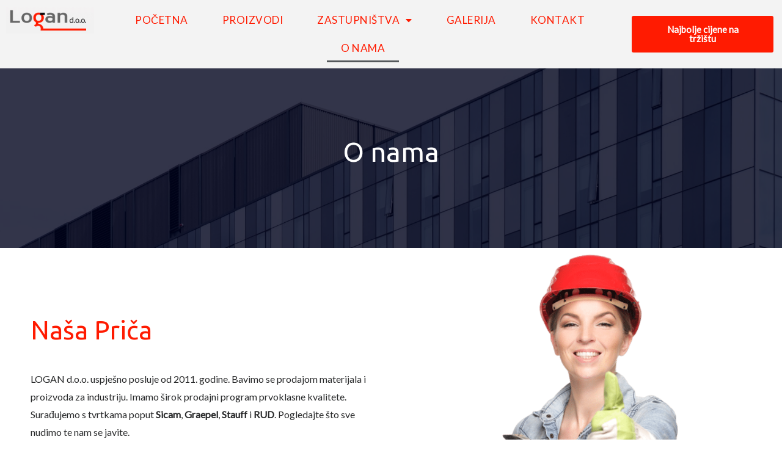

--- FILE ---
content_type: text/html; charset=UTF-8
request_url: https://lo-gan.hr/o-nama/
body_size: 59339
content:
<!DOCTYPE html>
<html lang="en-US" prefix="og: http://ogp.me/ns#">
<head>
<meta charset="UTF-8">
<meta name="viewport" content="width=device-width, initial-scale=1">
<link rel="profile" href="https://gmpg.org/xfn/11">


<!-- Search Engine Optimization by Rank Math - https://s.rankmath.com/home -->
<title>O nama - LoGan d.o.o.</title>
<meta name="description" content="Bavimo se prodajom materijala i proizvoda za industriju. Imamo širok prodajni program odlične kvalitete. Surađujemo s tvrtkama poput Sicam, Graepel, Stauff i RUD."/>
<meta name="robots" content="follow, index, max-snippet:-1, max-video-preview:-1, max-image-preview:large"/>
<link rel="canonical" href="https://lo-gan.hr/o-nama/" />
<meta property="og:locale" content="en_US">
<meta property="og:type" content="article">
<meta property="og:title" content="O nama - LoGan d.o.o.">
<meta property="og:description" content="Bavimo se prodajom materijala i proizvoda za industriju. Imamo širok prodajni program odlične kvalitete. Surađujemo s tvrtkama poput Sicam, Graepel, Stauff i RUD.">
<meta property="og:url" content="https://lo-gan.hr/o-nama/">
<meta property="og:site_name" content="LoGan">
<meta property="og:updated_time" content="2020-06-01T15:30:27+02:00">
<meta property="og:image" content="https://lo-gan.hr/wp-content/uploads/2020/01/about-img.png">
<meta property="og:image:secure_url" content="https://lo-gan.hr/wp-content/uploads/2020/01/about-img.png">
<meta property="og:image:width" content="500">
<meta property="og:image:height" content="635">
<meta property="og:image:alt" content="o nama">
<meta property="og:image:type" content="image/png">
<meta name="twitter:card" content="summary_large_image">
<meta name="twitter:title" content="O nama - LoGan d.o.o.">
<meta name="twitter:description" content="Bavimo se prodajom materijala i proizvoda za industriju. Imamo širok prodajni program odlične kvalitete. Surađujemo s tvrtkama poput Sicam, Graepel, Stauff i RUD.">
<meta name="twitter:image" content="https://lo-gan.hr/wp-content/uploads/2020/01/about-img.png">
<script type="application/ld+json" class="rank-math-schema">{
    "@context": "https://schema.org",
    "@graph": [
        {
            "@type": "Organization",
            "@id": "https://lo-gan.hr/#organization",
            "name": "LoGan d.o.o.",
            "url": "https://lo-gan.hr",
            "email": "izabela@lo-gan.hr",
            "address": {
                "@type": "PostalAddress",
                "streetAddress": "Ulica dr. Tome Bratkovi\u0107a 1",
                "addressLocality": "\u010cakovec",
                "addressRegion": "Me\u0111imurska \u017eupanija",
                "postalCode": "40000",
                "addressCountry": "Croatia"
            },
            "logo": {
                "@type": "ImageObject",
                "url": "https://lo-gan.hr/wp-content/uploads/2020/02/Primjedba-2020-02-12-201852.png"
            },
            "contactPoint": [
                {
                    "@type": "ContactPoint",
                    "telephone": "+385 (0)40 500 775",
                    "contactType": "sales"
                }
            ],
            "geo": {
                "@type": "GeoCoordinates",
                "latitude": "46.383007",
                "longitude": " 16.408594"
            },
            "hasMap": "https://www.google.com/maps/search/?api=1&query=46.383007, 16.408594"
        },
        {
            "@type": "WebSite",
            "@id": "https://lo-gan.hr/#website",
            "url": "https://lo-gan.hr",
            "name": "LoGan d.o.o.",
            "publisher": {
                "@id": "https://lo-gan.hr/#organization"
            },
            "inLanguage": "en-US",
            "potentialAction": {
                "@type": "SearchAction",
                "target": "https://lo-gan.hr/?s={search_term_string}",
                "query-input": "required name=search_term_string"
            }
        },
        {
            "@type": "ImageObject",
            "@id": "https://lo-gan.hr/o-nama/#primaryImage",
            "url": "https://lo-gan.hr/wp-content/uploads/2020/01/about-img.png",
            "width": 200,
            "height": 200
        },
        {
            "@type": "WebPage",
            "@id": "https://lo-gan.hr/o-nama/#webpage",
            "url": "https://lo-gan.hr/o-nama/",
            "name": "O nama - LoGan d.o.o.",
            "datePublished": "2020-02-19T16:41:10+01:00",
            "dateModified": "2020-06-01T15:30:27+02:00",
            "isPartOf": {
                "@id": "https://lo-gan.hr/#website"
            },
            "primaryImageOfPage": {
                "@id": "https://lo-gan.hr/o-nama/#primaryImage"
            },
            "inLanguage": "en-US"
        }
    ]
}</script>
<!-- /Rank Math WordPress SEO plugin -->

<link rel='dns-prefetch' href='//fonts.googleapis.com' />
<link rel='dns-prefetch' href='//s.w.org' />
<link rel="alternate" type="application/rss+xml" title="LoGan &raquo; Feed" href="https://lo-gan.hr/feed/" />
<link rel="alternate" type="application/rss+xml" title="LoGan &raquo; Comments Feed" href="https://lo-gan.hr/comments/feed/" />
		<script>
			window._wpemojiSettings = {"baseUrl":"https:\/\/s.w.org\/images\/core\/emoji\/12.0.0-1\/72x72\/","ext":".png","svgUrl":"https:\/\/s.w.org\/images\/core\/emoji\/12.0.0-1\/svg\/","svgExt":".svg","source":{"concatemoji":"https:\/\/lo-gan.hr\/wp-includes\/js\/wp-emoji-release.min.js?ver=5.3.20"}};
			!function(e,a,t){var n,r,o,i=a.createElement("canvas"),p=i.getContext&&i.getContext("2d");function s(e,t){var a=String.fromCharCode;p.clearRect(0,0,i.width,i.height),p.fillText(a.apply(this,e),0,0);e=i.toDataURL();return p.clearRect(0,0,i.width,i.height),p.fillText(a.apply(this,t),0,0),e===i.toDataURL()}function c(e){var t=a.createElement("script");t.src=e,t.defer=t.type="text/javascript",a.getElementsByTagName("head")[0].appendChild(t)}for(o=Array("flag","emoji"),t.supports={everything:!0,everythingExceptFlag:!0},r=0;r<o.length;r++)t.supports[o[r]]=function(e){if(!p||!p.fillText)return!1;switch(p.textBaseline="top",p.font="600 32px Arial",e){case"flag":return s([127987,65039,8205,9895,65039],[127987,65039,8203,9895,65039])?!1:!s([55356,56826,55356,56819],[55356,56826,8203,55356,56819])&&!s([55356,57332,56128,56423,56128,56418,56128,56421,56128,56430,56128,56423,56128,56447],[55356,57332,8203,56128,56423,8203,56128,56418,8203,56128,56421,8203,56128,56430,8203,56128,56423,8203,56128,56447]);case"emoji":return!s([55357,56424,55356,57342,8205,55358,56605,8205,55357,56424,55356,57340],[55357,56424,55356,57342,8203,55358,56605,8203,55357,56424,55356,57340])}return!1}(o[r]),t.supports.everything=t.supports.everything&&t.supports[o[r]],"flag"!==o[r]&&(t.supports.everythingExceptFlag=t.supports.everythingExceptFlag&&t.supports[o[r]]);t.supports.everythingExceptFlag=t.supports.everythingExceptFlag&&!t.supports.flag,t.DOMReady=!1,t.readyCallback=function(){t.DOMReady=!0},t.supports.everything||(n=function(){t.readyCallback()},a.addEventListener?(a.addEventListener("DOMContentLoaded",n,!1),e.addEventListener("load",n,!1)):(e.attachEvent("onload",n),a.attachEvent("onreadystatechange",function(){"complete"===a.readyState&&t.readyCallback()})),(n=t.source||{}).concatemoji?c(n.concatemoji):n.wpemoji&&n.twemoji&&(c(n.twemoji),c(n.wpemoji)))}(window,document,window._wpemojiSettings);
		</script>
		<style>
img.wp-smiley,
img.emoji {
	display: inline !important;
	border: none !important;
	box-shadow: none !important;
	height: 1em !important;
	width: 1em !important;
	margin: 0 .07em !important;
	vertical-align: -0.1em !important;
	background: none !important;
	padding: 0 !important;
}
</style>
	<link rel='stylesheet' id='astra-theme-css-css'  href='https://lo-gan.hr/wp-content/themes/astra/assets/css/minified/style.min.css?ver=2.4.3' media='all' />
<style id='astra-theme-css-inline-css'>
html{font-size:100%;}a,.page-title{color:#f9520b;}a:hover,a:focus{color:#303030;}body,button,input,select,textarea,.ast-button,.ast-custom-button{font-family:'Lato',sans-serif;font-weight:400;font-size:16px;font-size:1rem;}blockquote{color:#000000;}h1,.entry-content h1,.entry-content h1 a,h2,.entry-content h2,.entry-content h2 a,h3,.entry-content h3,.entry-content h3 a,h4,.entry-content h4,.entry-content h4 a,h5,.entry-content h5,.entry-content h5 a,h6,.entry-content h6,.entry-content h6 a,.site-title,.site-title a{font-family:'Ubuntu',sans-serif;font-weight:400;text-transform:none;}.site-title{font-size:35px;font-size:2.1875rem;}.ast-archive-description .ast-archive-title{font-size:40px;font-size:2.5rem;}.site-header .site-description{font-size:15px;font-size:0.9375rem;}.entry-title{font-size:30px;font-size:1.875rem;}.comment-reply-title{font-size:26px;font-size:1.625rem;}.ast-comment-list #cancel-comment-reply-link{font-size:16px;font-size:1rem;}h1,.entry-content h1,.entry-content h1 a{font-size:45px;font-size:2.8125rem;font-family:'Ubuntu',sans-serif;line-height:1.2;text-transform:none;}h2,.entry-content h2,.entry-content h2 a{font-size:42px;font-size:2.625rem;font-family:'Ubuntu',sans-serif;line-height:1.2;text-transform:none;}h3,.entry-content h3,.entry-content h3 a{font-size:35px;font-size:2.1875rem;font-family:'Ubuntu',sans-serif;line-height:1.2;text-transform:none;}h4,.entry-content h4,.entry-content h4 a{font-size:20px;font-size:1.25rem;line-height:1.2;}h5,.entry-content h5,.entry-content h5 a{font-size:18px;font-size:1.125rem;line-height:1.2;}h6,.entry-content h6,.entry-content h6 a{font-size:15px;font-size:0.9375rem;line-height:1.2;}.ast-single-post .entry-title,.page-title{font-size:30px;font-size:1.875rem;}#secondary,#secondary button,#secondary input,#secondary select,#secondary textarea{font-size:16px;font-size:1rem;}::selection{background-color:#f9520b;color:#ffffff;}body,h1,.entry-title a,.entry-content h1,.entry-content h1 a,h2,.entry-content h2,.entry-content h2 a,h3,.entry-content h3,.entry-content h3 a,h4,.entry-content h4,.entry-content h4 a,h5,.entry-content h5,.entry-content h5 a,h6,.entry-content h6,.entry-content h6 a{color:#303030;}.tagcloud a:hover,.tagcloud a:focus,.tagcloud a.current-item{color:#ffffff;border-color:#f9520b;background-color:#f9520b;}.main-header-menu a,.ast-header-custom-item a{color:#303030;}.main-header-menu li:hover > a,.main-header-menu li:hover > .ast-menu-toggle,.main-header-menu .ast-masthead-custom-menu-items a:hover,.main-header-menu li.focus > a,.main-header-menu li.focus > .ast-menu-toggle,.main-header-menu .current-menu-item > a,.main-header-menu .current-menu-ancestor > a,.main-header-menu .current_page_item > a,.main-header-menu .current-menu-item > .ast-menu-toggle,.main-header-menu .current-menu-ancestor > .ast-menu-toggle,.main-header-menu .current_page_item > .ast-menu-toggle{color:#f9520b;}input:focus,input[type="text"]:focus,input[type="email"]:focus,input[type="url"]:focus,input[type="password"]:focus,input[type="reset"]:focus,input[type="search"]:focus,textarea:focus{border-color:#f9520b;}input[type="radio"]:checked,input[type=reset],input[type="checkbox"]:checked,input[type="checkbox"]:hover:checked,input[type="checkbox"]:focus:checked,input[type=range]::-webkit-slider-thumb{border-color:#f9520b;background-color:#f9520b;box-shadow:none;}.site-footer a:hover + .post-count,.site-footer a:focus + .post-count{background:#f9520b;border-color:#f9520b;}.footer-adv .footer-adv-overlay{border-top-style:solid;}.ast-comment-meta{line-height:1.666666667;font-size:13px;font-size:0.8125rem;}.single .nav-links .nav-previous,.single .nav-links .nav-next,.single .ast-author-details .author-title,.ast-comment-meta{color:#f9520b;}.entry-meta,.entry-meta *{line-height:1.45;color:#f9520b;}.entry-meta a:hover,.entry-meta a:hover *,.entry-meta a:focus,.entry-meta a:focus *{color:#303030;}.ast-404-layout-1 .ast-404-text{font-size:200px;font-size:12.5rem;}.widget-title{font-size:22px;font-size:1.375rem;color:#303030;}#cat option,.secondary .calendar_wrap thead a,.secondary .calendar_wrap thead a:visited{color:#f9520b;}.secondary .calendar_wrap #today,.ast-progress-val span{background:#f9520b;}.secondary a:hover + .post-count,.secondary a:focus + .post-count{background:#f9520b;border-color:#f9520b;}.calendar_wrap #today > a{color:#ffffff;}.ast-pagination a,.page-links .page-link,.single .post-navigation a{color:#f9520b;}.ast-pagination a:hover,.ast-pagination a:focus,.ast-pagination > span:hover:not(.dots),.ast-pagination > span.current,.page-links > .page-link,.page-links .page-link:hover,.post-navigation a:hover{color:#303030;}.ast-header-break-point .ast-mobile-menu-buttons-minimal.menu-toggle{background:transparent;color:#f9520b;}.ast-header-break-point .ast-mobile-menu-buttons-outline.menu-toggle{background:transparent;border:1px solid #f9520b;color:#f9520b;}.ast-header-break-point .ast-mobile-menu-buttons-fill.menu-toggle{background:#f9520b;color:#ffffff;}@media (max-width:768px){#secondary.secondary{padding-top:0;}.ast-separate-container .ast-article-post,.ast-separate-container .ast-article-single{padding:1.5em 2.14em;}.ast-separate-container #primary,.ast-separate-container #secondary{padding:1.5em 0;}.ast-separate-container.ast-right-sidebar #secondary{padding-left:1em;padding-right:1em;}.ast-separate-container.ast-two-container #secondary{padding-left:0;padding-right:0;}.ast-page-builder-template .entry-header #secondary{margin-top:1.5em;}.ast-page-builder-template #secondary{margin-top:1.5em;}#primary,#secondary{padding:1.5em 0;margin:0;}.ast-left-sidebar #content > .ast-container{display:flex;flex-direction:column-reverse;width:100%;}.ast-author-box img.avatar{margin:20px 0 0 0;}.ast-pagination{padding-top:1.5em;text-align:center;}.ast-pagination .next.page-numbers{display:inherit;float:none;}}@media (max-width:768px){.ast-page-builder-template.ast-left-sidebar #secondary{padding-right:20px;}.ast-page-builder-template.ast-right-sidebar #secondary{padding-left:20px;}.ast-right-sidebar #primary{padding-right:0;}.ast-right-sidebar #secondary{padding-left:0;}.ast-left-sidebar #primary{padding-left:0;}.ast-left-sidebar #secondary{padding-right:0;}.ast-pagination .prev.page-numbers{padding-left:.5em;}.ast-pagination .next.page-numbers{padding-right:.5em;}}@media (min-width:769px){.ast-separate-container.ast-right-sidebar #primary,.ast-separate-container.ast-left-sidebar #primary{border:0;}.ast-separate-container.ast-right-sidebar #secondary,.ast-separate-container.ast-left-sidebar #secondary{border:0;margin-left:auto;margin-right:auto;}.ast-separate-container.ast-two-container #secondary .widget:last-child{margin-bottom:0;}.ast-separate-container .ast-comment-list li .comment-respond{padding-left:2.66666em;padding-right:2.66666em;}.ast-author-box{-js-display:flex;display:flex;}.ast-author-bio{flex:1;}.error404.ast-separate-container #primary,.search-no-results.ast-separate-container #primary{margin-bottom:4em;}}@media (min-width:769px){.ast-right-sidebar #primary{border-right:1px solid #eee;}.ast-right-sidebar #secondary{border-left:1px solid #eee;margin-left:-1px;}.ast-left-sidebar #primary{border-left:1px solid #eee;}.ast-left-sidebar #secondary{border-right:1px solid #eee;margin-right:-1px;}.ast-separate-container.ast-two-container.ast-right-sidebar #secondary{padding-left:30px;padding-right:0;}.ast-separate-container.ast-two-container.ast-left-sidebar #secondary{padding-right:30px;padding-left:0;}}.elementor-button-wrapper .elementor-button{border-style:solid;border-top-width:0;border-right-width:0;border-left-width:0;border-bottom-width:0;}body .elementor-button.elementor-size-sm,body .elementor-button.elementor-size-xs,body .elementor-button.elementor-size-md,body .elementor-button.elementor-size-lg,body .elementor-button.elementor-size-xl,body .elementor-button{border-radius:3px;padding-top:15px;padding-right:40px;padding-bottom:15px;padding-left:40px;}.elementor-button-wrapper .elementor-button{border-color:#f9520b;background-color:#f9520b;}.elementor-button-wrapper .elementor-button:hover,.elementor-button-wrapper .elementor-button:focus{color:#ffffff;background-color:#999999;border-color:#999999;}.wp-block-button .wp-block-button__link,.elementor-button-wrapper .elementor-button,.elementor-button-wrapper .elementor-button:visited{color:#ffffff;}.elementor-button-wrapper .elementor-button{font-family:inherit;font-weight:inherit;line-height:1;}.wp-block-button .wp-block-button__link{border-style:solid;border-top-width:0;border-right-width:0;border-left-width:0;border-bottom-width:0;border-color:#f9520b;background-color:#f9520b;color:#ffffff;font-family:inherit;font-weight:inherit;line-height:1;border-radius:3px;padding-top:15px;padding-right:40px;padding-bottom:15px;padding-left:40px;}.wp-block-button .wp-block-button__link:hover,.wp-block-button .wp-block-button__link:focus{color:#ffffff;background-color:#999999;border-color:#999999;}.elementor-widget-heading h1.elementor-heading-title{line-height:1.2;}.elementor-widget-heading h2.elementor-heading-title{line-height:1.2;}.elementor-widget-heading h3.elementor-heading-title{line-height:1.2;}.elementor-widget-heading h4.elementor-heading-title{line-height:1.2;}.elementor-widget-heading h5.elementor-heading-title{line-height:1.2;}.elementor-widget-heading h6.elementor-heading-title{line-height:1.2;}.menu-toggle,button,.ast-button,.ast-custom-button,.button,input#submit,input[type="button"],input[type="submit"],input[type="reset"]{border-style:solid;border-top-width:0;border-right-width:0;border-left-width:0;border-bottom-width:0;color:#ffffff;border-color:#f9520b;background-color:#f9520b;border-radius:3px;padding-top:15px;padding-right:40px;padding-bottom:15px;padding-left:40px;font-family:inherit;font-weight:inherit;line-height:1;}button:focus,.menu-toggle:hover,button:hover,.ast-button:hover,.button:hover,input[type=reset]:hover,input[type=reset]:focus,input#submit:hover,input#submit:focus,input[type="button"]:hover,input[type="button"]:focus,input[type="submit"]:hover,input[type="submit"]:focus{color:#ffffff;background-color:#999999;border-color:#999999;}@media (min-width:768px){.ast-container{max-width:100%;}}@media (min-width:544px){.ast-container{max-width:100%;}}@media (max-width:544px){.ast-separate-container .ast-article-post,.ast-separate-container .ast-article-single{padding:1.5em 1em;}.ast-separate-container #content .ast-container{padding-left:0.54em;padding-right:0.54em;}.ast-separate-container #secondary{padding-top:0;}.ast-separate-container.ast-two-container #secondary .widget{margin-bottom:1.5em;padding-left:1em;padding-right:1em;}.ast-separate-container .comments-count-wrapper{padding:1.5em 1em;}.ast-separate-container .ast-comment-list li.depth-1{padding:1.5em 1em;margin-bottom:1.5em;}.ast-separate-container .ast-comment-list .bypostauthor{padding:.5em;}.ast-separate-container .ast-archive-description{padding:1.5em 1em;}.ast-search-menu-icon.ast-dropdown-active .search-field{width:170px;}}@media (max-width:544px){.ast-comment-list .children{margin-left:0.66666em;}.ast-separate-container .ast-comment-list .bypostauthor li{padding:0 0 0 .5em;}}@media (max-width:768px){.ast-mobile-header-stack .main-header-bar .ast-search-menu-icon{display:inline-block;}.ast-header-break-point.ast-header-custom-item-outside .ast-mobile-header-stack .main-header-bar .ast-search-icon{margin:0;}.ast-comment-avatar-wrap img{max-width:2.5em;}.comments-area{margin-top:1.5em;}.ast-separate-container .comments-count-wrapper{padding:2em 2.14em;}.ast-separate-container .ast-comment-list li.depth-1{padding:1.5em 2.14em;}.ast-separate-container .comment-respond{padding:2em 2.14em;}}@media (max-width:768px){.ast-header-break-point .main-header-bar .ast-search-menu-icon.slide-search .search-form{right:0;}.ast-header-break-point .ast-mobile-header-stack .main-header-bar .ast-search-menu-icon.slide-search .search-form{right:-1em;}.ast-comment-avatar-wrap{margin-right:0.5em;}}@media (max-width:544px){.ast-separate-container .comment-respond{padding:1.5em 1em;}}@media (min-width:545px){.ast-page-builder-template .comments-area,.single.ast-page-builder-template .entry-header,.single.ast-page-builder-template .post-navigation{max-width:1240px;margin-left:auto;margin-right:auto;}}@media (max-width:768px){.ast-archive-description .ast-archive-title{font-size:40px;}.entry-title{font-size:30px;}h1,.entry-content h1,.entry-content h1 a{font-size:30px;}h2,.entry-content h2,.entry-content h2 a{font-size:32px;}h3,.entry-content h3,.entry-content h3 a{font-size:20px;}.ast-single-post .entry-title,.page-title{font-size:30px;}}@media (max-width:544px){.ast-archive-description .ast-archive-title{font-size:40px;}.entry-title{font-size:30px;}h1,.entry-content h1,.entry-content h1 a{font-size:30px;}h2,.entry-content h2,.entry-content h2 a{font-size:25px;}h3,.entry-content h3,.entry-content h3 a{font-size:20px;}.ast-single-post .entry-title,.page-title{font-size:30px;}}@media (max-width:768px){html{font-size:91.2%;}}@media (max-width:544px){html{font-size:91.2%;}}@media (min-width:769px){.ast-container{max-width:1240px;}}@font-face {font-family: "Astra";src: url(https://lo-gan.hr/wp-content/themes/astra/assets/fonts/astra.woff) format("woff"),url(https://lo-gan.hr/wp-content/themes/astra/assets/fonts/astra.ttf) format("truetype"),url(https://lo-gan.hr/wp-content/themes/astra/assets/fonts/astra.svg#astra) format("svg");font-weight: normal;font-style: normal;font-display: fallback;}@media (max-width:921px) {.main-header-bar .main-header-bar-navigation{display:none;}}.ast-desktop .main-header-menu.submenu-with-border .sub-menu,.ast-desktop .main-header-menu.submenu-with-border .children,.ast-desktop .main-header-menu.submenu-with-border .astra-full-megamenu-wrapper{border-color:#eaeaea;}.ast-desktop .main-header-menu.submenu-with-border .sub-menu,.ast-desktop .main-header-menu.submenu-with-border .children{border-top-width:1px;border-right-width:1px;border-left-width:1px;border-bottom-width:1px;border-style:solid;}.ast-desktop .main-header-menu.submenu-with-border .sub-menu .sub-menu,.ast-desktop .main-header-menu.submenu-with-border .children .children{top:-1px;}.ast-desktop .main-header-menu.submenu-with-border .sub-menu a,.ast-desktop .main-header-menu.submenu-with-border .children a{border-bottom-width:1px;border-style:solid;border-color:#eaeaea;}@media (min-width:769px){.main-header-menu .sub-menu li.ast-left-align-sub-menu:hover > ul,.main-header-menu .sub-menu li.ast-left-align-sub-menu.focus > ul{margin-left:-2px;}}.ast-small-footer{border-top-style:solid;border-top-width:1px;border-top-color:#545454;}.ast-small-footer-wrap{text-align:center;}@media (max-width:920px){.ast-404-layout-1 .ast-404-text{font-size:100px;font-size:6.25rem;}}.ast-breadcrumbs .trail-browse,.ast-breadcrumbs .trail-items,.ast-breadcrumbs .trail-items li{display:inline-block;margin:0;padding:0;border:none;background:inherit;text-indent:0;}.ast-breadcrumbs .trail-browse{font-size:inherit;font-style:inherit;font-weight:inherit;color:inherit;}.ast-breadcrumbs .trail-items{list-style:none;}.trail-items li::after{padding:0 0.3em;content:"\00bb";}.trail-items li:last-of-type::after{display:none;}h1,.entry-content h1,h2,.entry-content h2,h3,.entry-content h3,h4,.entry-content h4,h5,.entry-content h5,h6,.entry-content h6{color:#f9520b;}.ast-header-break-point .site-header{border-bottom-width:0px;border-bottom-color:#f2f2f2;}@media (min-width:769px){.main-header-bar{border-bottom-width:0px;border-bottom-color:#f2f2f2;}}.ast-flex{-webkit-align-content:center;-ms-flex-line-pack:center;align-content:center;-webkit-box-align:center;-webkit-align-items:center;-moz-box-align:center;-ms-flex-align:center;align-items:center;}.main-header-bar{padding:1em 0;}.ast-site-identity{padding:0;}.header-main-layout-1 .ast-flex.main-header-container, .header-main-layout-3 .ast-flex.main-header-container{-webkit-align-content:center;-ms-flex-line-pack:center;align-content:center;-webkit-box-align:center;-webkit-align-items:center;-moz-box-align:center;-ms-flex-align:center;align-items:center;}.header-main-layout-1 .ast-flex.main-header-container, .header-main-layout-3 .ast-flex.main-header-container{-webkit-align-content:center;-ms-flex-line-pack:center;align-content:center;-webkit-box-align:center;-webkit-align-items:center;-moz-box-align:center;-ms-flex-align:center;align-items:center;}
</style>
<link rel='stylesheet' id='astra-google-fonts-css'  href='//fonts.googleapis.com/css?family=Lato%3A400%7CUbuntu%3A400&#038;display=fallback&#038;ver=2.4.3' media='all' />
<link rel='stylesheet' id='wp-block-library-css'  href='https://lo-gan.hr/wp-includes/css/dist/block-library/style.min.css?ver=5.3.20' media='all' />
<link rel='stylesheet' id='elementor-icons-css'  href='https://lo-gan.hr/wp-content/plugins/elementor/assets/lib/eicons/css/elementor-icons.min.css?ver=5.7.0' media='all' />
<link rel='stylesheet' id='elementor-animations-css'  href='https://lo-gan.hr/wp-content/plugins/elementor/assets/lib/animations/animations.min.css?ver=2.9.13' media='all' />
<link rel='stylesheet' id='elementor-frontend-css'  href='https://lo-gan.hr/wp-content/plugins/elementor/assets/css/frontend.min.css?ver=2.9.13' media='all' />
<link rel='stylesheet' id='elementor-pro-css'  href='https://lo-gan.hr/wp-content/plugins/elementor-pro/assets/css/frontend.min.css?ver=2.9.5' media='all' />
<link rel='stylesheet' id='font-awesome-5-all-css'  href='https://lo-gan.hr/wp-content/plugins/elementor/assets/lib/font-awesome/css/all.min.css?ver=2.9.13' media='all' />
<link rel='stylesheet' id='font-awesome-4-shim-css'  href='https://lo-gan.hr/wp-content/plugins/elementor/assets/lib/font-awesome/css/v4-shims.min.css?ver=2.9.13' media='all' />
<link rel='stylesheet' id='elementor-global-css'  href='https://lo-gan.hr/wp-content/uploads/elementor/css/global.css?ver=1673511793' media='all' />
<link rel='stylesheet' id='elementor-post-7-css'  href='https://lo-gan.hr/wp-content/uploads/elementor/css/post-7.css?ver=1593176215' media='all' />
<link rel='stylesheet' id='elementor-post-1476-css'  href='https://lo-gan.hr/wp-content/uploads/elementor/css/post-1476.css?ver=1593192664' media='all' />
<link rel='stylesheet' id='elementor-post-1529-css'  href='https://lo-gan.hr/wp-content/uploads/elementor/css/post-1529.css?ver=1675399996' media='all' />
<link rel='stylesheet' id='elementor-post-1549-css'  href='https://lo-gan.hr/wp-content/uploads/elementor/css/post-1549.css?ver=1677056032' media='all' />
<link rel='stylesheet' id='elementor-icons-shared-0-css'  href='https://lo-gan.hr/wp-content/plugins/elementor/assets/lib/font-awesome/css/fontawesome.min.css?ver=5.12.0' media='all' />
<link rel='stylesheet' id='elementor-icons-fa-solid-css'  href='https://lo-gan.hr/wp-content/plugins/elementor/assets/lib/font-awesome/css/solid.min.css?ver=5.12.0' media='all' />
<!--[if IE]>
<script src='https://lo-gan.hr/wp-content/themes/astra/assets/js/minified/flexibility.min.js?ver=2.4.3'></script>
<script>
flexibility(document.documentElement);
</script>
<![endif]-->
<script src='https://lo-gan.hr/wp-content/plugins/elementor/assets/lib/font-awesome/js/v4-shims.min.js?ver=2.9.13'></script>
<link rel='https://api.w.org/' href='https://lo-gan.hr/wp-json/' />
<link rel="EditURI" type="application/rsd+xml" title="RSD" href="https://lo-gan.hr/xmlrpc.php?rsd" />
<link rel="wlwmanifest" type="application/wlwmanifest+xml" href="https://lo-gan.hr/wp-includes/wlwmanifest.xml" /> 
<meta name="generator" content="WordPress 5.3.20" />
<link rel='shortlink' href='https://lo-gan.hr/?p=1476' />
<link rel="alternate" type="application/json+oembed" href="https://lo-gan.hr/wp-json/oembed/1.0/embed?url=https%3A%2F%2Flo-gan.hr%2Fo-nama%2F" />
<link rel="alternate" type="text/xml+oembed" href="https://lo-gan.hr/wp-json/oembed/1.0/embed?url=https%3A%2F%2Flo-gan.hr%2Fo-nama%2F&#038;format=xml" />
<!-- Global site tag (gtag.js) - Google Ads: 697085339 -->
<script async src="https://www.googletagmanager.com/gtag/js?id=AW-697085339"></script>
<script>
  window.dataLayer = window.dataLayer || [];
  function gtag(){dataLayer.push(arguments);}
  gtag('js', new Date());

  gtag('config', 'AW-697085339');
</script>

<!-- Event snippet for Website lead conversion page -->
<script>
  gtag('event', 'conversion', {'send_to': 'AW-697085339/WOjgCJjd188BEJvbsswC'});
</script><!-- This code is added by WP Analytify (3.1.5) https://analytify.io/downloads/analytify-wordpress-plugin/ !-->				 <script>
				 (function(i,s,o,g,r,a,m){i['GoogleAnalyticsObject']=r;i[r]=i[r]||function(){
					 (i[r].q=i[r].q||[]).push(arguments)},i[r].l=1*new Date();a=s.createElement(o),
					 m=s.getElementsByTagName(o)[0];a.async=1;a.src=g;m.parentNode.insertBefore(a,m)
				 })

				 (window,document,'script','//www.google-analytics.com/analytics.js','ga');
				 	ga('create', 'UA-151046852-7', 'auto');ga('send', 'pageview');				 </script>

				 <!-- This code is added by WP Analytify (3.1.5) !--><style>.recentcomments a{display:inline !important;padding:0 !important;margin:0 !important;}</style><link rel="icon" href="https://lo-gan.hr/wp-content/uploads/2020/02/cropped-site-icon-3-32x32.png" sizes="32x32" />
<link rel="icon" href="https://lo-gan.hr/wp-content/uploads/2020/02/cropped-site-icon-3-192x192.png" sizes="192x192" />
<link rel="apple-touch-icon-precomposed" href="https://lo-gan.hr/wp-content/uploads/2020/02/cropped-site-icon-3-180x180.png" />
<meta name="msapplication-TileImage" content="https://lo-gan.hr/wp-content/uploads/2020/02/cropped-site-icon-3-270x270.png" />
		<style id="wp-custom-css">
			/*
You can add your own CSS here.

Click the help icon above to learn more.
*/
		</style>
		</head>

<body data-rsssl=1 itemtype='https://schema.org/WebPage' itemscope='itemscope' class="page-template-default page page-id-1476 ast-desktop ast-page-builder-template ast-no-sidebar astra-2.4.3 ast-header-custom-item-inside ast-single-post ast-inherit-site-logo-transparent elementor-default elementor-kit-7 elementor-page elementor-page-1476">

<div 
	class="hfeed site" id="page">
	<a class="skip-link screen-reader-text" href="#content">Skip to content</a>

	
			<div data-elementor-type="header" data-elementor-id="1529" class="elementor elementor-1529 elementor-location-header" data-elementor-settings="[]">
		<div class="elementor-inner">
			<div class="elementor-section-wrap">
						<section class="elementor-element elementor-element-b2f5180 elementor-section-full_width elementor-section-height-default elementor-section-height-default elementor-section elementor-top-section" data-id="b2f5180" data-element_type="section" data-settings="{&quot;background_background&quot;:&quot;classic&quot;}">
						<div class="elementor-container elementor-column-gap-default">
				<div class="elementor-row">
				<div class="elementor-element elementor-element-adb5c80 elementor-column elementor-col-33 elementor-top-column" data-id="adb5c80" data-element_type="column">
			<div class="elementor-column-wrap  elementor-element-populated">
					<div class="elementor-widget-wrap">
				<div class="elementor-element elementor-element-9f400e7 elementor-widget elementor-widget-image" data-id="9f400e7" data-element_type="widget" data-widget_type="image.default">
				<div class="elementor-widget-container">
					<div class="elementor-image">
											<a href="https://lo-gan.hr/">
							<img width="261" height="82" src="https://lo-gan.hr/wp-content/uploads/2020/02/Primjedba-2020-02-12-201852.png" class="attachment-large size-large" alt="" />								</a>
											</div>
				</div>
				</div>
						</div>
			</div>
		</div>
				<div class="elementor-element elementor-element-0b6ada2 elementor-column elementor-col-33 elementor-top-column" data-id="0b6ada2" data-element_type="column">
			<div class="elementor-column-wrap  elementor-element-populated">
					<div class="elementor-widget-wrap">
				<div class="elementor-element elementor-element-4e53499 elementor-nav-menu__align-center elementor-nav-menu__text-align-center elementor-nav-menu--indicator-classic elementor-nav-menu--dropdown-tablet elementor-nav-menu--toggle elementor-nav-menu--burger elementor-widget elementor-widget-nav-menu" data-id="4e53499" data-element_type="widget" data-settings="{&quot;layout&quot;:&quot;horizontal&quot;,&quot;toggle&quot;:&quot;burger&quot;}" data-widget_type="nav-menu.default">
				<div class="elementor-widget-container">
						<nav role="navigation" class="elementor-nav-menu--main elementor-nav-menu__container elementor-nav-menu--layout-horizontal e--pointer-underline e--animation-fade"><ul id="menu-1-4e53499" class="elementor-nav-menu"><li class="menu-item menu-item-type-post_type menu-item-object-page menu-item-home menu-item-1539"><a href="https://lo-gan.hr/" class="elementor-item">Početna</a></li>
<li class="menu-item menu-item-type-post_type menu-item-object-page menu-item-1532"><a href="https://lo-gan.hr/industrijski-proizvodi/" class="elementor-item">Proizvodi</a></li>
<li class="menu-item menu-item-type-post_type menu-item-object-page menu-item-has-children menu-item-1536"><a href="https://lo-gan.hr/zastupnistva/" class="elementor-item">Zastupništva</a>
<ul class="sub-menu elementor-nav-menu--dropdown">
	<li class="menu-item menu-item-type-post_type menu-item-object-page menu-item-1533"><a href="https://lo-gan.hr/rud/" class="elementor-sub-item">RUD</a></li>
	<li class="menu-item menu-item-type-post_type menu-item-object-page menu-item-1534"><a href="https://lo-gan.hr/cijevi/" class="elementor-sub-item">Sicam</a></li>
	<li class="menu-item menu-item-type-post_type menu-item-object-page menu-item-1535"><a href="https://lo-gan.hr/stauff/" class="elementor-sub-item">Stauff</a></li>
	<li class="menu-item menu-item-type-post_type menu-item-object-page menu-item-1540"><a href="https://lo-gan.hr/graepel/" class="elementor-sub-item">Graepel</a></li>
</ul>
</li>
<li class="menu-item menu-item-type-post_type menu-item-object-page menu-item-1825"><a href="https://lo-gan.hr/galerija/" class="elementor-item">Galerija</a></li>
<li class="menu-item menu-item-type-post_type menu-item-object-page menu-item-1530"><a href="https://lo-gan.hr/kontakt/" class="elementor-item">Kontakt</a></li>
<li class="menu-item menu-item-type-post_type menu-item-object-page current-menu-item page_item page-item-1476 current_page_item menu-item-1531"><a href="https://lo-gan.hr/o-nama/" aria-current="page" class="elementor-item elementor-item-active">O nama</a></li>
</ul></nav>
					<div class="elementor-menu-toggle" role="button" tabindex="0" aria-label="Menu Toggle" aria-expanded="false">
			<i class="eicon-menu-bar" aria-hidden="true"></i>
			<span class="elementor-screen-only">Menu</span>
		</div>
			<nav class="elementor-nav-menu--dropdown elementor-nav-menu__container" role="navigation" aria-hidden="true"><ul id="menu-2-4e53499" class="elementor-nav-menu"><li class="menu-item menu-item-type-post_type menu-item-object-page menu-item-home menu-item-1539"><a href="https://lo-gan.hr/" class="elementor-item">Početna</a></li>
<li class="menu-item menu-item-type-post_type menu-item-object-page menu-item-1532"><a href="https://lo-gan.hr/industrijski-proizvodi/" class="elementor-item">Proizvodi</a></li>
<li class="menu-item menu-item-type-post_type menu-item-object-page menu-item-has-children menu-item-1536"><a href="https://lo-gan.hr/zastupnistva/" class="elementor-item">Zastupništva</a>
<ul class="sub-menu elementor-nav-menu--dropdown">
	<li class="menu-item menu-item-type-post_type menu-item-object-page menu-item-1533"><a href="https://lo-gan.hr/rud/" class="elementor-sub-item">RUD</a></li>
	<li class="menu-item menu-item-type-post_type menu-item-object-page menu-item-1534"><a href="https://lo-gan.hr/cijevi/" class="elementor-sub-item">Sicam</a></li>
	<li class="menu-item menu-item-type-post_type menu-item-object-page menu-item-1535"><a href="https://lo-gan.hr/stauff/" class="elementor-sub-item">Stauff</a></li>
	<li class="menu-item menu-item-type-post_type menu-item-object-page menu-item-1540"><a href="https://lo-gan.hr/graepel/" class="elementor-sub-item">Graepel</a></li>
</ul>
</li>
<li class="menu-item menu-item-type-post_type menu-item-object-page menu-item-1825"><a href="https://lo-gan.hr/galerija/" class="elementor-item">Galerija</a></li>
<li class="menu-item menu-item-type-post_type menu-item-object-page menu-item-1530"><a href="https://lo-gan.hr/kontakt/" class="elementor-item">Kontakt</a></li>
<li class="menu-item menu-item-type-post_type menu-item-object-page current-menu-item page_item page-item-1476 current_page_item menu-item-1531"><a href="https://lo-gan.hr/o-nama/" aria-current="page" class="elementor-item elementor-item-active">O nama</a></li>
</ul></nav>
				</div>
				</div>
						</div>
			</div>
		</div>
				<div class="elementor-element elementor-element-c011ae8 elementor-column elementor-col-33 elementor-top-column" data-id="c011ae8" data-element_type="column">
			<div class="elementor-column-wrap  elementor-element-populated">
					<div class="elementor-widget-wrap">
				<div class="elementor-element elementor-element-086b87e elementor-widget elementor-widget-button" data-id="086b87e" data-element_type="widget" data-widget_type="button.default">
				<div class="elementor-widget-container">
					<div class="elementor-button-wrapper">
			<a href="https://lo-gan.hr/najbolje-cijene/" class="elementor-button-link elementor-button elementor-size-sm" role="button">
						<span class="elementor-button-content-wrapper">
						<span class="elementor-button-text">Najbolje cijene na tržištu</span>
		</span>
					</a>
		</div>
				</div>
				</div>
						</div>
			</div>
		</div>
						</div>
			</div>
		</section>
					</div>
		</div>
		</div>
		
	
	
	<div id="content" class="site-content">

		<div class="ast-container">

		

	<div id="primary" class="content-area primary">

		
					<main id="main" class="site-main">

				
					
					

<article 
	class="post-1476 page type-page status-publish ast-article-single" id="post-1476" itemtype="https://schema.org/CreativeWork" itemscope="itemscope">

	
	<header class="entry-header ast-header-without-markup">

		
			</header><!-- .entry-header -->

	<div class="entry-content clear" 
		itemprop="text"	>

		
				<div data-elementor-type="wp-page" data-elementor-id="1476" class="elementor elementor-1476" data-elementor-settings="[]">
			<div class="elementor-inner">
				<div class="elementor-section-wrap">
							<section class="elementor-element elementor-element-8f7f199 elementor-section-boxed elementor-section-height-default elementor-section-height-default elementor-section elementor-top-section" data-id="8f7f199" data-element_type="section" data-settings="{&quot;background_background&quot;:&quot;classic&quot;}">
							<div class="elementor-background-overlay"></div>
							<div class="elementor-container elementor-column-gap-default">
				<div class="elementor-row">
				<div class="elementor-element elementor-element-002fdb4 elementor-column elementor-col-100 elementor-top-column" data-id="002fdb4" data-element_type="column" data-settings="{&quot;background_background&quot;:&quot;classic&quot;}">
			<div class="elementor-column-wrap  elementor-element-populated">
					<div class="elementor-widget-wrap">
				<div class="elementor-element elementor-element-03e6d51 elementor-widget elementor-widget-heading" data-id="03e6d51" data-element_type="widget" data-widget_type="heading.default">
				<div class="elementor-widget-container">
			<h1 class="elementor-heading-title elementor-size-default">O nama</h1>		</div>
				</div>
						</div>
			</div>
		</div>
						</div>
			</div>
		</section>
				<section class="elementor-element elementor-element-6c56580 elementor-section-content-bottom elementor-section-boxed elementor-section-height-default elementor-section-height-default elementor-section elementor-top-section" data-id="6c56580" data-element_type="section">
						<div class="elementor-container elementor-column-gap-default">
				<div class="elementor-row">
				<div class="elementor-element elementor-element-0f2f4f9 elementor-column elementor-col-50 elementor-top-column" data-id="0f2f4f9" data-element_type="column">
			<div class="elementor-column-wrap  elementor-element-populated">
					<div class="elementor-widget-wrap">
				<div class="elementor-element elementor-element-71c15a2 elementor-widget elementor-widget-heading" data-id="71c15a2" data-element_type="widget" data-widget_type="heading.default">
				<div class="elementor-widget-container">
			<h2 class="elementor-heading-title elementor-size-default">Naša Priča</h2>		</div>
				</div>
				<div class="elementor-element elementor-element-cd16d76 elementor-widget elementor-widget-text-editor" data-id="cd16d76" data-element_type="widget" data-widget_type="text-editor.default">
				<div class="elementor-widget-container">
					<div class="elementor-text-editor elementor-clearfix"><p>LOGAN d.o.o. uspješno posluje od 2011. godine. Bavimo se prodajom materijala i proizvoda za industriju. Imamo širok prodajni program prvoklasne kvalitete. Surađujemo s tvrtkama poput <strong>Sicam</strong>,<strong> Graepel</strong>, <strong>Stauff</strong> i<strong> RUD</strong>. Pogledajte što sve nudimo te nam se javite.</p></div>
				</div>
				</div>
						</div>
			</div>
		</div>
				<div class="elementor-element elementor-element-dd9c8ec elementor-column elementor-col-50 elementor-top-column" data-id="dd9c8ec" data-element_type="column">
			<div class="elementor-column-wrap  elementor-element-populated">
					<div class="elementor-widget-wrap">
				<div class="elementor-element elementor-element-ee1100e elementor-widget elementor-widget-image" data-id="ee1100e" data-element_type="widget" data-widget_type="image.default">
				<div class="elementor-widget-container">
					<div class="elementor-image">
										<img width="500" height="635" src="https://lo-gan.hr/wp-content/uploads/2020/01/about-img.png" class="attachment-large size-large" alt="" srcset="https://lo-gan.hr/wp-content/uploads/2020/01/about-img.png 500w, https://lo-gan.hr/wp-content/uploads/2020/01/about-img-236x300.png 236w" sizes="(max-width: 500px) 100vw, 500px" />											</div>
				</div>
				</div>
						</div>
			</div>
		</div>
						</div>
			</div>
		</section>
				<section class="elementor-element elementor-element-ccc6ada elementor-section-full_width elementor-section-height-default elementor-section-height-default elementor-section elementor-top-section" data-id="ccc6ada" data-element_type="section">
						<div class="elementor-container elementor-column-gap-default">
				<div class="elementor-row">
				<div class="elementor-element elementor-element-8e62df0 elementor-column elementor-col-100 elementor-top-column" data-id="8e62df0" data-element_type="column">
			<div class="elementor-column-wrap  elementor-element-populated">
					<div class="elementor-widget-wrap">
				<section class="elementor-element elementor-element-f1604eb elementor-section-boxed elementor-section-height-default elementor-section-height-default elementor-section elementor-inner-section" data-id="f1604eb" data-element_type="section" data-settings="{&quot;background_background&quot;:&quot;classic&quot;}">
						<div class="elementor-container elementor-column-gap-default">
				<div class="elementor-row">
				<div class="elementor-element elementor-element-4968ad3 elementor-column elementor-col-50 elementor-inner-column" data-id="4968ad3" data-element_type="column">
			<div class="elementor-column-wrap  elementor-element-populated">
					<div class="elementor-widget-wrap">
				<div class="elementor-element elementor-element-619301b elementor-widget elementor-widget-heading" data-id="619301b" data-element_type="widget" data-widget_type="heading.default">
				<div class="elementor-widget-container">
			<h2 class="elementor-heading-title elementor-size-default">Što Nudimo</h2>		</div>
				</div>
				<div class="elementor-element elementor-element-a751546 elementor-widget elementor-widget-text-editor" data-id="a751546" data-element_type="widget" data-widget_type="text-editor.default">
				<div class="elementor-widget-container">
					<div class="elementor-text-editor elementor-clearfix"><p>Poduzeće LoGan d.o.o. nudi širok program materijala i proizvoda za industriju.</p><p>Brzom i tjednom isporukom možemo Vam dostaviti materijal iz našeg programa.</p><p>&#8211;<a href="https://lo-gan.hr/cijevi/"> velik izbor cijevnih profila kvadratne, pravokutne, hladnovaljane  EN10219 i toplovaljane, šavne i bešavne cijevi -EN10210, okrugle, debelostjenske cijevi do 150 mm debljine stjenke, šavne, bešavne EN10216, EN10296,  EN10297 EN10220, precizne, Hidraulične EN10305,</a></p><p>&#8211; cijevi za hidrauliku,za cilindre, honovane H8 i kromirane šipke, klipnjače f7 sa 20-25 mikrona kroma</p><p><a href="https://lo-gan.hr/inox-limovi/">&#8211; proizvode is nehrđajućeg čelika i vatrootpornih (vatrostalnih) čelika (inox)</a></p><p><strong>1.4301 | 1.4307 | 1.4541 | 1.478 | 1.4401 | 1.4404 |  1.4571| 1.4828 | 1.4841/314 | 1.4845/310S | 1.4835|1.4016…….</strong>sa mogućnošću izreza prema nacrtu.</p><p>&#8211; velik izbor limova otporne na trošenje, habanje, tkz. Manganski čelik.  <a href="https://lo-gan.hr/xar-celik/" target="_blank" rel="noopener">Sitno zrnati limovi XAR</a>. Dekorativan i postojan na atmosferu i koroziju <a href="https://lo-gan.hr/cor-ten/">CORTEN A i B</a></p><p><a href="https://lo-gan.hr/prirubnice/">&#8211; prirubnice, cijevni lukovi, “T” komadi i reduciri</a></p><p><a href="https://lo-gan.hr/obojeni-metali/">&#8211; proizvode iz aluminija, bronce i ostalih obojenih materijala</a></p><p><a href="https://lo-gan.hr/protuklizna-gazista/">&#8211; gazišta za nogostupe, platforme, brodove i vidikovce</a></p><p>&#8211; profili (I, IPE, HEA, HEB, U) kutni i “T” profili  S355</p><p>Dostupno u standardnim dimenzijama ali i rezano po potrebi i želji.</p></div>
				</div>
				</div>
						</div>
			</div>
		</div>
				<div class="elementor-element elementor-element-d72a45a elementor-column elementor-col-50 elementor-inner-column" data-id="d72a45a" data-element_type="column">
			<div class="elementor-column-wrap  elementor-element-populated">
					<div class="elementor-widget-wrap">
				<div class="elementor-element elementor-element-c5c5cba elementor-widget elementor-widget-image" data-id="c5c5cba" data-element_type="widget" data-widget_type="image.default">
				<div class="elementor-widget-container">
					<div class="elementor-image">
										<img width="1024" height="819" src="https://lo-gan.hr/wp-content/uploads/2020/02/Travel-Quotes-Photo-Collage-3-1024x819.jpg" class="attachment-large size-large" alt="" srcset="https://lo-gan.hr/wp-content/uploads/2020/02/Travel-Quotes-Photo-Collage-3-1024x819.jpg 1024w, https://lo-gan.hr/wp-content/uploads/2020/02/Travel-Quotes-Photo-Collage-3-300x240.jpg 300w, https://lo-gan.hr/wp-content/uploads/2020/02/Travel-Quotes-Photo-Collage-3-768x614.jpg 768w, https://lo-gan.hr/wp-content/uploads/2020/02/Travel-Quotes-Photo-Collage-3-1536x1229.jpg 1536w, https://lo-gan.hr/wp-content/uploads/2020/02/Travel-Quotes-Photo-Collage-3.jpg 2000w" sizes="(max-width: 1024px) 100vw, 1024px" />											</div>
				</div>
				</div>
						</div>
			</div>
		</div>
						</div>
			</div>
		</section>
						</div>
			</div>
		</div>
						</div>
			</div>
		</section>
				<section class="elementor-element elementor-element-95ecafc elementor-section-boxed elementor-section-height-default elementor-section-height-default elementor-section elementor-top-section" data-id="95ecafc" data-element_type="section" data-settings="{&quot;background_background&quot;:&quot;classic&quot;}">
							<div class="elementor-background-overlay"></div>
							<div class="elementor-container elementor-column-gap-no">
				<div class="elementor-row">
				<div class="elementor-element elementor-element-92b033e elementor-column elementor-col-100 elementor-top-column" data-id="92b033e" data-element_type="column">
			<div class="elementor-column-wrap  elementor-element-populated">
					<div class="elementor-widget-wrap">
				<div class="elementor-element elementor-element-819e8f0 elementor-widget elementor-widget-heading" data-id="819e8f0" data-element_type="widget" data-widget_type="heading.default">
				<div class="elementor-widget-container">
			<h3 class="elementor-heading-title elementor-size-default">Pružamo Širok Asortiman Industrijskih Materijala
</h3>		</div>
				</div>
				<div class="elementor-element elementor-element-f19bedc elementor-widget elementor-widget-heading" data-id="f19bedc" data-element_type="widget" data-widget_type="heading.default">
				<div class="elementor-widget-container">
			<h5 class="elementor-heading-title elementor-size-default">U Slučaju Zainteresiranosti Samo Se Javite
</h5>		</div>
				</div>
				<div class="elementor-element elementor-element-0ee252f elementor-align-center elementor-widget elementor-widget-button" data-id="0ee252f" data-element_type="widget" data-widget_type="button.default">
				<div class="elementor-widget-container">
					<div class="elementor-button-wrapper">
			<a href="https://lo-gan.hr/kontakt/" class="elementor-button-link elementor-button elementor-size-md" role="button">
						<span class="elementor-button-content-wrapper">
						<span class="elementor-button-text">Kontaktirajte nas</span>
		</span>
					</a>
		</div>
				</div>
				</div>
						</div>
			</div>
		</div>
						</div>
			</div>
		</section>
						</div>
			</div>
		</div>
		
		
		
	</div><!-- .entry-content .clear -->

	
	
</article><!-- #post-## -->


					
					
				
			</main><!-- #main -->
			
		
	</div><!-- #primary -->


			
			</div> <!-- ast-container -->

		</div><!-- #content -->

		
		
				<div data-elementor-type="footer" data-elementor-id="1549" class="elementor elementor-1549 elementor-location-footer" data-elementor-settings="[]">
		<div class="elementor-inner">
			<div class="elementor-section-wrap">
						<section class="elementor-element elementor-element-d4a525a elementor-section-boxed elementor-section-height-default elementor-section-height-default elementor-section elementor-top-section" data-id="d4a525a" data-element_type="section">
						<div class="elementor-container elementor-column-gap-default">
				<div class="elementor-row">
				<div class="elementor-element elementor-element-3f783a1 elementor-column elementor-col-50 elementor-top-column" data-id="3f783a1" data-element_type="column">
			<div class="elementor-column-wrap  elementor-element-populated">
					<div class="elementor-widget-wrap">
				<div class="elementor-element elementor-element-7f9e94e elementor-widget elementor-widget-image" data-id="7f9e94e" data-element_type="widget" data-widget_type="image.default">
				<div class="elementor-widget-container">
					<div class="elementor-image">
										<img width="261" height="82" src="https://lo-gan.hr/wp-content/uploads/2020/02/Primjedba-2020-02-12-201852.png" class="attachment-large size-large" alt="" />											</div>
				</div>
				</div>
				<div class="elementor-element elementor-element-908ba22 elementor-widget elementor-widget-text-editor" data-id="908ba22" data-element_type="widget" data-widget_type="text-editor.default">
				<div class="elementor-widget-container">
					<div class="elementor-text-editor elementor-clearfix"><p>LoGan d.o.o.</p><p>OIB: 24162788065<br />MBS: 070099174<br /> <br /> <br />Trgovački sud u Varaždinu<br />Član uprave: Ivan Ganzer<br />Temeljni kapital: 20.000,00 kuna</p></div>
				</div>
				</div>
						</div>
			</div>
		</div>
				<div class="elementor-element elementor-element-b9dcbea elementor-column elementor-col-50 elementor-top-column" data-id="b9dcbea" data-element_type="column">
			<div class="elementor-column-wrap  elementor-element-populated">
					<div class="elementor-widget-wrap">
				<div class="elementor-element elementor-element-a075c1c elementor-widget elementor-widget-heading" data-id="a075c1c" data-element_type="widget" data-widget_type="heading.default">
				<div class="elementor-widget-container">
			<h5 class="elementor-heading-title elementor-size-default">Detalji za Kontakt</h5>		</div>
				</div>
				<div class="elementor-element elementor-element-3dc3489 elementor-icon-list--layout-traditional elementor-widget elementor-widget-icon-list" data-id="3dc3489" data-element_type="widget" data-widget_type="icon-list.default">
				<div class="elementor-widget-container">
					<ul class="elementor-icon-list-items">
							<li class="elementor-icon-list-item" >
											<span class="elementor-icon-list-icon">
							<i aria-hidden="true" class="fas fa-map-marker-alt"></i>						</span>
										<span class="elementor-icon-list-text">dr. Tome Bratkovića 1 40 000 Čakovec</span>
									</li>
								<li class="elementor-icon-list-item" >
											<span class="elementor-icon-list-icon">
							<i aria-hidden="true" class="fas fa-mobile-alt"></i>						</span>
										<span class="elementor-icon-list-text">098 399 660</span>
									</li>
								<li class="elementor-icon-list-item" >
											<span class="elementor-icon-list-icon">
							<i aria-hidden="true" class="fas fa-mobile-alt"></i>						</span>
										<span class="elementor-icon-list-text">097 6327 116</span>
									</li>
								<li class="elementor-icon-list-item" >
											<span class="elementor-icon-list-icon">
							<i aria-hidden="true" class="fas fa-phone-alt"></i>						</span>
										<span class="elementor-icon-list-text">040/500-775</span>
									</li>
								<li class="elementor-icon-list-item" >
											<span class="elementor-icon-list-icon">
							<i aria-hidden="true" class="fas fa-phone-alt"></i>						</span>
										<span class="elementor-icon-list-text">040/500-432</span>
									</li>
								<li class="elementor-icon-list-item" >
											<span class="elementor-icon-list-icon">
							<i aria-hidden="true" class="fas fa-envelope"></i>						</span>
										<span class="elementor-icon-list-text">izabela@lo-gan.hr</span>
									</li>
								<li class="elementor-icon-list-item" >
											<span class="elementor-icon-list-icon">
							<i aria-hidden="true" class="fas fa-envelope"></i>						</span>
										<span class="elementor-icon-list-text">filip@lo-gan.hr</span>
									</li>
								<li class="elementor-icon-list-item" >
											<span class="elementor-icon-list-icon">
							<i aria-hidden="true" class="fas fa-envelope"></i>						</span>
										<span class="elementor-icon-list-text">ganzer@lo-gan.hr</span>
									</li>
						</ul>
				</div>
				</div>
						</div>
			</div>
		</div>
						</div>
			</div>
		</section>
				<section class="elementor-element elementor-element-f2bb222 elementor-section-boxed elementor-section-height-default elementor-section-height-default elementor-section elementor-top-section" data-id="f2bb222" data-element_type="section">
						<div class="elementor-container elementor-column-gap-default">
				<div class="elementor-row">
				<div class="elementor-element elementor-element-cd5364d elementor-column elementor-col-100 elementor-top-column" data-id="cd5364d" data-element_type="column">
			<div class="elementor-column-wrap">
					<div class="elementor-widget-wrap">
						</div>
			</div>
		</div>
						</div>
			</div>
		</section>
					</div>
		</div>
		</div>
		
		
	</div><!-- #page -->

	
			<span id="tipwd"></span>
		<script>
var astra = {"break_point":"921","isRtl":""};
</script>
<script src='https://lo-gan.hr/wp-content/themes/astra/assets/js/minified/style.min.js?ver=2.4.3'></script>
<script src='https://lo-gan.hr/wp-includes/js/wp-embed.min.js?ver=5.3.20'></script>
<script src='https://lo-gan.hr/wp-includes/js/jquery/jquery.js?ver=1.12.4-wp'></script>
<script src='https://lo-gan.hr/wp-includes/js/jquery/jquery-migrate.min.js?ver=1.4.1'></script>
<script src='https://lo-gan.hr/wp-content/plugins/elementor-pro/assets/lib/smartmenus/jquery.smartmenus.min.js?ver=1.0.1'></script>
<script src='https://lo-gan.hr/wp-content/plugins/elementor/assets/js/frontend-modules.min.js?ver=2.9.13'></script>
<script src='https://lo-gan.hr/wp-content/plugins/elementor-pro/assets/lib/sticky/jquery.sticky.min.js?ver=2.9.5'></script>
<script>
var ElementorProFrontendConfig = {"ajaxurl":"https:\/\/lo-gan.hr\/wp-admin\/admin-ajax.php","nonce":"a8b2c13142","i18n":{"toc_no_headings_found":"No headings were found on this page."},"shareButtonsNetworks":{"facebook":{"title":"Facebook","has_counter":true},"twitter":{"title":"Twitter"},"google":{"title":"Google+","has_counter":true},"linkedin":{"title":"LinkedIn","has_counter":true},"pinterest":{"title":"Pinterest","has_counter":true},"reddit":{"title":"Reddit","has_counter":true},"vk":{"title":"VK","has_counter":true},"odnoklassniki":{"title":"OK","has_counter":true},"tumblr":{"title":"Tumblr"},"delicious":{"title":"Delicious"},"digg":{"title":"Digg"},"skype":{"title":"Skype"},"stumbleupon":{"title":"StumbleUpon","has_counter":true},"mix":{"title":"Mix"},"telegram":{"title":"Telegram"},"pocket":{"title":"Pocket","has_counter":true},"xing":{"title":"XING","has_counter":true},"whatsapp":{"title":"WhatsApp"},"email":{"title":"Email"},"print":{"title":"Print"}},"facebook_sdk":{"lang":"en_US","app_id":""}};
</script>
<script src='https://lo-gan.hr/wp-content/plugins/elementor-pro/assets/js/frontend.min.js?ver=2.9.5'></script>
<script src='https://lo-gan.hr/wp-includes/js/jquery/ui/position.min.js?ver=1.11.4'></script>
<script src='https://lo-gan.hr/wp-content/plugins/elementor/assets/lib/dialog/dialog.min.js?ver=4.7.6'></script>
<script src='https://lo-gan.hr/wp-content/plugins/elementor/assets/lib/waypoints/waypoints.min.js?ver=4.0.2'></script>
<script src='https://lo-gan.hr/wp-content/plugins/elementor/assets/lib/swiper/swiper.min.js?ver=5.3.6'></script>
<script src='https://lo-gan.hr/wp-content/plugins/elementor/assets/lib/share-link/share-link.min.js?ver=2.9.13'></script>
<script>
var elementorFrontendConfig = {"environmentMode":{"edit":false,"wpPreview":false},"i18n":{"shareOnFacebook":"Share on Facebook","shareOnTwitter":"Share on Twitter","pinIt":"Pin it","downloadImage":"Download image"},"is_rtl":false,"breakpoints":{"xs":0,"sm":480,"md":768,"lg":1025,"xl":1440,"xxl":1600},"version":"2.9.13","urls":{"assets":"https:\/\/lo-gan.hr\/wp-content\/plugins\/elementor\/assets\/"},"settings":{"page":[],"general":{"elementor_global_image_lightbox":"yes","elementor_lightbox_enable_counter":"yes","elementor_lightbox_enable_fullscreen":"yes","elementor_lightbox_enable_zoom":"yes","elementor_lightbox_enable_share":"yes","elementor_lightbox_title_src":"title","elementor_lightbox_description_src":"description"},"editorPreferences":[]},"post":{"id":1476,"title":"O%20nama%20-%20LoGan%20d.o.o.","excerpt":"","featuredImage":false}};
</script>
<script src='https://lo-gan.hr/wp-content/plugins/elementor/assets/js/frontend.min.js?ver=2.9.13'></script>
			<script>
			/(trident|msie)/i.test(navigator.userAgent)&&document.getElementById&&window.addEventListener&&window.addEventListener("hashchange",function(){var t,e=location.hash.substring(1);/^[A-z0-9_-]+$/.test(e)&&(t=document.getElementById(e))&&(/^(?:a|select|input|button|textarea)$/i.test(t.tagName)||(t.tabIndex=-1),t.focus())},!1);
			</script>
			
	</body>
</html>


--- FILE ---
content_type: text/css
request_url: https://lo-gan.hr/wp-content/uploads/elementor/css/post-7.css?ver=1593176215
body_size: 52
content:
body.elementor-kit-7{color:#292A2B;}body.elementor-kit-7 h2{color:#FF1B01;}body.elementor-kit-7 h3{color:#FF1B01;}body.elementor-kit-7 h4{color:#FF1B01;}body.elementor-kit-7 label{color:#FF1B01;}

--- FILE ---
content_type: text/css
request_url: https://lo-gan.hr/wp-content/uploads/elementor/css/post-1476.css?ver=1593192664
body_size: 7980
content:
.elementor-1476 .elementor-element.elementor-element-8f7f199:not(.elementor-motion-effects-element-type-background), .elementor-1476 .elementor-element.elementor-element-8f7f199 > .elementor-motion-effects-container > .elementor-motion-effects-layer{background-image:url("http://lo-gan.hr/wp-content/uploads/2020/02/inner-page-bg.jpg");background-position:center center;background-repeat:no-repeat;background-size:cover;}.elementor-1476 .elementor-element.elementor-element-8f7f199 > .elementor-background-overlay{background-color:#00031D;opacity:0.8;transition:background 0.3s, border-radius 0.3s, opacity 0.3s;}.elementor-1476 .elementor-element.elementor-element-8f7f199{transition:background 0.3s, border 0.3s, border-radius 0.3s, box-shadow 0.3s;padding:100px 0px 100px 0px;}.elementor-1476 .elementor-element.elementor-element-002fdb4 > .elementor-column-wrap > .elementor-widget-wrap > .elementor-widget:not(.elementor-widget__width-auto):not(.elementor-widget__width-initial):not(:last-child):not(.elementor-absolute){margin-bottom:10px;}.elementor-1476 .elementor-element.elementor-element-002fdb4 > .elementor-element-populated{transition:background 0.3s, border 0.3s, border-radius 0.3s, box-shadow 0.3s;}.elementor-1476 .elementor-element.elementor-element-002fdb4 > .elementor-element-populated > .elementor-background-overlay{transition:background 0.3s, border-radius 0.3s, opacity 0.3s;}.elementor-1476 .elementor-element.elementor-element-03e6d51{text-align:center;}.elementor-1476 .elementor-element.elementor-element-03e6d51 .elementor-heading-title{color:#ffffff;}.elementor-1476 .elementor-element.elementor-element-6c56580 > .elementor-container > .elementor-row > .elementor-column > .elementor-column-wrap > .elementor-widget-wrap{align-content:flex-end;align-items:flex-end;}.elementor-1476 .elementor-element.elementor-element-6c56580{margin-top:0px;margin-bottom:0px;padding:0px 0px 0px 0px;}.elementor-1476 .elementor-element.elementor-element-0f2f4f9 > .elementor-element-populated{margin:100px 0px 95px 0px;}.elementor-1476 .elementor-element.elementor-element-71c15a2 > .elementor-widget-container{margin:0px 0px 15px 0px;}.elementor-1476 .elementor-element.elementor-element-cd16d76 > .elementor-widget-container{padding:0px 0px 0px 0px;}.elementor-1476 .elementor-element.elementor-element-dd9c8ec > .elementor-element-populated{margin:0px 0px 0px 10px;padding:0px 0px 0px 0px;}.elementor-1476 .elementor-element.elementor-element-ee1100e .elementor-image img{width:57%;max-width:100%;}.elementor-1476 .elementor-element.elementor-element-f1604eb:not(.elementor-motion-effects-element-type-background), .elementor-1476 .elementor-element.elementor-element-f1604eb > .elementor-motion-effects-container > .elementor-motion-effects-layer{background-color:#f8f8f8;}.elementor-1476 .elementor-element.elementor-element-f1604eb{transition:background 0.3s, border 0.3s, border-radius 0.3s, box-shadow 0.3s;padding:100px 0px 0px 0px;}.elementor-1476 .elementor-element.elementor-element-f1604eb > .elementor-background-overlay{transition:background 0.3s, border-radius 0.3s, opacity 0.3s;}.elementor-1476 .elementor-element.elementor-element-619301b > .elementor-widget-container{margin:0px 0px 15px 0px;}.elementor-1476 .elementor-element.elementor-element-a751546 .elementor-text-editor{text-align:left;}.elementor-1476 .elementor-element.elementor-element-a751546{font-size:14px;line-height:1.1em;}.elementor-1476 .elementor-element.elementor-element-a751546 > .elementor-widget-container{padding:0px 50px 0px 0px;}.elementor-bc-flex-widget .elementor-1476 .elementor-element.elementor-element-d72a45a.elementor-column .elementor-column-wrap{align-items:center;}.elementor-1476 .elementor-element.elementor-element-d72a45a.elementor-column.elementor-element[data-element_type="column"] > .elementor-column-wrap.elementor-element-populated > .elementor-widget-wrap{align-content:center;align-items:center;}.elementor-1476 .elementor-element.elementor-element-95ecafc:not(.elementor-motion-effects-element-type-background), .elementor-1476 .elementor-element.elementor-element-95ecafc > .elementor-motion-effects-container > .elementor-motion-effects-layer{background-image:url("http://lo-gan.hr/wp-content/uploads/2020/02/offer-cta-bg.jpg");background-position:center center;background-repeat:no-repeat;background-size:cover;}.elementor-1476 .elementor-element.elementor-element-95ecafc > .elementor-background-overlay{background-color:#00031D;opacity:0.8;transition:background 0.3s, border-radius 0.3s, opacity 0.3s;}.elementor-1476 .elementor-element.elementor-element-95ecafc{transition:background 0.3s, border 0.3s, border-radius 0.3s, box-shadow 0.3s;margin-top:0px;margin-bottom:0px;padding:60px 0px 60px 0px;}.elementor-1476 .elementor-element.elementor-element-819e8f0{text-align:center;}.elementor-1476 .elementor-element.elementor-element-819e8f0 .elementor-heading-title{color:#ffffff;}.elementor-1476 .elementor-element.elementor-element-819e8f0 > .elementor-widget-container{margin:0px 0px 15px 0px;}.elementor-1476 .elementor-element.elementor-element-f19bedc{text-align:center;}.elementor-1476 .elementor-element.elementor-element-f19bedc .elementor-heading-title{color:#ffffff;}.elementor-1476 .elementor-element.elementor-element-0ee252f .elementor-button{background-color:#FF1B01;}.elementor-1476 .elementor-element.elementor-element-0ee252f > .elementor-widget-container{margin:30px 0px 0px 0px;}@media(min-width:768px){.elementor-1476 .elementor-element.elementor-element-0f2f4f9{width:48.917%;}.elementor-1476 .elementor-element.elementor-element-dd9c8ec{width:51.083%;}}@media(max-width:1024px) and (min-width:768px){.elementor-1476 .elementor-element.elementor-element-0f2f4f9{width:100%;}.elementor-1476 .elementor-element.elementor-element-dd9c8ec{width:100%;}.elementor-1476 .elementor-element.elementor-element-4968ad3{width:65%;}.elementor-1476 .elementor-element.elementor-element-d72a45a{width:35%;}}@media(min-width:1025px){.elementor-1476 .elementor-element.elementor-element-95ecafc:not(.elementor-motion-effects-element-type-background), .elementor-1476 .elementor-element.elementor-element-95ecafc > .elementor-motion-effects-container > .elementor-motion-effects-layer{background-attachment:scroll;}}@media(max-width:1024px){.elementor-1476 .elementor-element.elementor-element-6c56580{margin-top:0px;margin-bottom:0px;}.elementor-1476 .elementor-element.elementor-element-0f2f4f9 > .elementor-element-populated{margin:30px 30px 30px 30px;}.elementor-1476 .elementor-element.elementor-element-dd9c8ec > .elementor-element-populated{margin:0px 0px 0px 0px;}.elementor-1476 .elementor-element.elementor-element-f1604eb{padding:50px 0px 0px 0px;}.elementor-1476 .elementor-element.elementor-element-4968ad3 > .elementor-element-populated{margin:0px 0px 0px 30px;}}@media(max-width:767px){.elementor-1476 .elementor-element.elementor-element-8f7f199{padding:70px 0px 70px 0px;}.elementor-1476 .elementor-element.elementor-element-6c56580{padding:50px 0px 0px 0px;}.elementor-1476 .elementor-element.elementor-element-0f2f4f9 > .elementor-element-populated{margin:0px 10px 0px 10px;}.elementor-1476 .elementor-element.elementor-element-71c15a2{text-align:center;}.elementor-1476 .elementor-element.elementor-element-dd9c8ec > .elementor-element-populated{margin:10px 10px 0px 10px;}.elementor-1476 .elementor-element.elementor-element-4968ad3 > .elementor-element-populated{margin:0px 0px 0px 0px;}.elementor-1476 .elementor-element.elementor-element-619301b{text-align:center;}.elementor-1476 .elementor-element.elementor-element-a751546 .elementor-text-editor{text-align:center;}.elementor-1476 .elementor-element.elementor-element-a751546 > .elementor-widget-container{padding:10px 10px 10px 10px;}.elementor-1476 .elementor-element.elementor-element-95ecafc{padding:40px 0px 40px 0px;}.elementor-1476 .elementor-element.elementor-element-819e8f0{text-align:center;}.elementor-1476 .elementor-element.elementor-element-f19bedc{text-align:center;}.elementor-1476 .elementor-element.elementor-element-0ee252f > .elementor-widget-container{margin:20px 0px 0px 0px;}}

--- FILE ---
content_type: text/css
request_url: https://lo-gan.hr/wp-content/uploads/elementor/css/post-1529.css?ver=1675399996
body_size: 3408
content:
.elementor-1529 .elementor-element.elementor-element-b2f5180:not(.elementor-motion-effects-element-type-background), .elementor-1529 .elementor-element.elementor-element-b2f5180 > .elementor-motion-effects-container > .elementor-motion-effects-layer{background-color:#F3F3F3;}.elementor-1529 .elementor-element.elementor-element-b2f5180{transition:background 0.3s, border 0.3s, border-radius 0.3s, box-shadow 0.3s;}.elementor-1529 .elementor-element.elementor-element-b2f5180 > .elementor-background-overlay{transition:background 0.3s, border-radius 0.3s, opacity 0.3s;}.elementor-bc-flex-widget .elementor-1529 .elementor-element.elementor-element-0b6ada2.elementor-column .elementor-column-wrap{align-items:center;}.elementor-1529 .elementor-element.elementor-element-0b6ada2.elementor-column.elementor-element[data-element_type="column"] > .elementor-column-wrap.elementor-element-populated > .elementor-widget-wrap{align-content:center;align-items:center;}.elementor-1529 .elementor-element.elementor-element-4e53499 .elementor-menu-toggle{margin:0 auto;}.elementor-1529 .elementor-element.elementor-element-4e53499 .elementor-nav-menu .elementor-item{font-size:17px;text-transform:uppercase;letter-spacing:0.5px;}.elementor-1529 .elementor-element.elementor-element-4e53499 .elementor-nav-menu--main .elementor-item{color:#FF1B01;padding-left:23px;padding-right:23px;}body:not(.rtl) .elementor-1529 .elementor-element.elementor-element-4e53499 .elementor-nav-menu--layout-horizontal .elementor-nav-menu > li:not(:last-child){margin-right:10px;}body.rtl .elementor-1529 .elementor-element.elementor-element-4e53499 .elementor-nav-menu--layout-horizontal .elementor-nav-menu > li:not(:last-child){margin-left:10px;}.elementor-1529 .elementor-element.elementor-element-4e53499 .elementor-nav-menu--main:not(.elementor-nav-menu--layout-horizontal) .elementor-nav-menu > li:not(:last-child){margin-bottom:10px;}.elementor-1529 .elementor-element.elementor-element-4e53499 .elementor-nav-menu--dropdown .elementor-item, .elementor-1529 .elementor-element.elementor-element-4e53499 .elementor-nav-menu--dropdown  .elementor-sub-item{text-transform:uppercase;}.elementor-1529 .elementor-element.elementor-element-4e53499 .elementor-nav-menu--dropdown a{padding-left:65px;padding-right:65px;}.elementor-bc-flex-widget .elementor-1529 .elementor-element.elementor-element-c011ae8.elementor-column .elementor-column-wrap{align-items:center;}.elementor-1529 .elementor-element.elementor-element-c011ae8.elementor-column.elementor-element[data-element_type="column"] > .elementor-column-wrap.elementor-element-populated > .elementor-widget-wrap{align-content:center;align-items:center;}.elementor-1529 .elementor-element.elementor-element-086b87e .elementor-button{font-weight:600;background-color:#FF1B01;}@media(max-width:767px){.elementor-1529 .elementor-element.elementor-element-0b6ada2{width:25%;}.elementor-1529 .elementor-element.elementor-element-4e53499 .elementor-nav-menu--dropdown .elementor-item, .elementor-1529 .elementor-element.elementor-element-4e53499 .elementor-nav-menu--dropdown  .elementor-sub-item{font-size:15px;}.elementor-1529 .elementor-element.elementor-element-c011ae8{width:75%;}.elementor-1529 .elementor-element.elementor-element-086b87e .elementor-button{font-size:14px;}}@media(min-width:768px){.elementor-1529 .elementor-element.elementor-element-adb5c80{width:12.789%;}.elementor-1529 .elementor-element.elementor-element-0b6ada2{width:67.249%;}.elementor-1529 .elementor-element.elementor-element-c011ae8{width:19.626%;}}

--- FILE ---
content_type: text/css
request_url: https://lo-gan.hr/wp-content/uploads/elementor/css/post-1549.css?ver=1677056032
body_size: 1894
content:
.elementor-1549 .elementor-element.elementor-element-d4a525a{padding:15px 0px 0px 0px;}.elementor-1549 .elementor-element.elementor-element-7f9e94e{text-align:left;}.elementor-1549 .elementor-element.elementor-element-908ba22{color:#E0E0E0;}.elementor-1549 .elementor-element.elementor-element-a075c1c{text-align:left;}.elementor-1549 .elementor-element.elementor-element-a075c1c .elementor-heading-title{color:#FFFFFF;font-size:21px;}.elementor-1549 .elementor-element.elementor-element-3dc3489 .elementor-icon-list-items:not(.elementor-inline-items) .elementor-icon-list-item:not(:last-child){padding-bottom:calc(21px/2);}.elementor-1549 .elementor-element.elementor-element-3dc3489 .elementor-icon-list-items:not(.elementor-inline-items) .elementor-icon-list-item:not(:first-child){margin-top:calc(21px/2);}.elementor-1549 .elementor-element.elementor-element-3dc3489 .elementor-icon-list-items.elementor-inline-items .elementor-icon-list-item{margin-right:calc(21px/2);margin-left:calc(21px/2);}.elementor-1549 .elementor-element.elementor-element-3dc3489 .elementor-icon-list-items.elementor-inline-items{margin-right:calc(-21px/2);margin-left:calc(-21px/2);}body.rtl .elementor-1549 .elementor-element.elementor-element-3dc3489 .elementor-icon-list-items.elementor-inline-items .elementor-icon-list-item:after{left:calc(-21px/2);}body:not(.rtl) .elementor-1549 .elementor-element.elementor-element-3dc3489 .elementor-icon-list-items.elementor-inline-items .elementor-icon-list-item:after{right:calc(-21px/2);}.elementor-1549 .elementor-element.elementor-element-3dc3489 .elementor-icon-list-icon i{color:#FF1B01;font-size:26px;}.elementor-1549 .elementor-element.elementor-element-3dc3489 .elementor-icon-list-icon svg{fill:#FF1B01;width:26px;}.elementor-1549 .elementor-element.elementor-element-3dc3489 .elementor-icon-list-text{color:#FFFFFF;}.elementor-1549:not(.elementor-motion-effects-element-type-background), .elementor-1549 > .elementor-motion-effects-container > .elementor-motion-effects-layer{background-color:#545151;}

--- FILE ---
content_type: text/plain
request_url: https://www.google-analytics.com/j/collect?v=1&_v=j102&a=173509&t=pageview&_s=1&dl=https%3A%2F%2Flo-gan.hr%2Fo-nama%2F&ul=en-us%40posix&dt=O%20nama%20-%20LoGan%20d.o.o.&sr=1280x720&vp=1280x720&_u=IEBAAEABAAAAACAAI~&jid=1170365568&gjid=1906889832&cid=1875367079.1768967035&tid=UA-151046852-7&_gid=227413653.1768967035&_r=1&_slc=1&z=1138240000
body_size: -448
content:
2,cG-H3BC2S3GLB